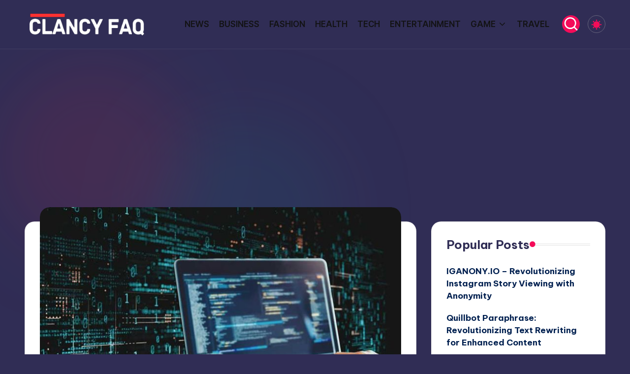

--- FILE ---
content_type: text/html; charset=utf-8
request_url: https://www.google.com/recaptcha/api2/aframe
body_size: 269
content:
<!DOCTYPE HTML><html><head><meta http-equiv="content-type" content="text/html; charset=UTF-8"></head><body><script nonce="gnYXJV9D00jfmR2ZJC1mYw">/** Anti-fraud and anti-abuse applications only. See google.com/recaptcha */ try{var clients={'sodar':'https://pagead2.googlesyndication.com/pagead/sodar?'};window.addEventListener("message",function(a){try{if(a.source===window.parent){var b=JSON.parse(a.data);var c=clients[b['id']];if(c){var d=document.createElement('img');d.src=c+b['params']+'&rc='+(localStorage.getItem("rc::a")?sessionStorage.getItem("rc::b"):"");window.document.body.appendChild(d);sessionStorage.setItem("rc::e",parseInt(sessionStorage.getItem("rc::e")||0)+1);localStorage.setItem("rc::h",'1769832755277');}}}catch(b){}});window.parent.postMessage("_grecaptcha_ready", "*");}catch(b){}</script></body></html>